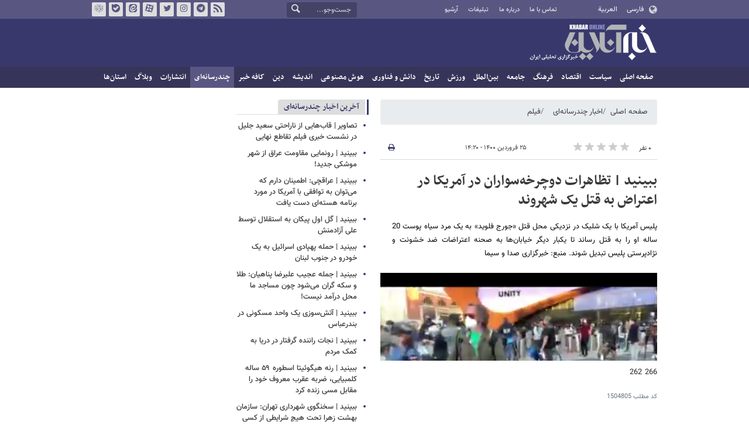

--- FILE ---
content_type: text/html;charset=UTF-8
request_url: https://www.khabaronline.ir/news/1504805/%D8%A8%D8%A8%DB%8C%D9%86%DB%8C%D8%AF-%D8%AA%D8%B8%D8%A7%D9%87%D8%B1%D8%A7%D8%AA-%D8%AF%D9%88%DA%86%D8%B1%D8%AE%D9%87-%D8%B3%D9%88%D8%A7%D8%B1%D8%A7%D9%86-%D8%AF%D8%B1-%D8%A2%D9%85%D8%B1%DB%8C%DA%A9%D8%A7-%D8%AF%D8%B1-%D8%A7%D8%B9%D8%AA%D8%B1%D8%A7%D8%B6-%D8%A8%D9%87-%D9%82%D8%AA%D9%84-%DB%8C%DA%A9
body_size: 12647
content:
<!DOCTYPE html>
<html lang="fa" dir="rtl" xmlns="http://www.w3.org/1999/xhtml"><head>
        <title>ببینید | تظاهرات دوچرخه‌سواران در آمریکا در اعتراض به قتل یک شهروند - خبرآنلاین</title>
    <meta itemprop="inLanguage" content="fa" />
    <meta itemprop="name" name="twitter:title" property="dc.title" content="ببینید | تظاهرات دوچرخه‌سواران در آمریکا در اعتراض به قتل یک شهروند" />
    <meta name="description" property="dc.description" content="پلیس آمریکا با یک شلیک در نزدیکی محل قتل «جورج فلوید» به یک مرد سیاه ‌پوست 20 ساله او را به قتل رساند تا یکبار دیگر خیابان‌ها به صحنه اعتراضات ضد خشونت و نژادپرستی پلیس تبدیل شوند. منبع: خبرگزاری صدا و سیما" />
    <meta property="og:type" content="article" />
    <meta name="twitter:url" property="og:url" content="https://www.khabaronline.ir/news/1504805/ببینید-تظاهرات-دوچرخه-سواران-در-آمریکا-در-اعتراض-به-قتل-یک" />
    <meta property="article:modified_time" content="2021-04-14T09:52:46Z" />
    <meta property="article:section" content="اخبار چندرسانه‌ای &gt; فیلم" />
    <meta name="keywords" property="article:tag" content="ایالات متحده آمریکا,پلیس آمریکا,تبعیض نژادی,نژادپرستی" />
    <meta property="article:publisher" content="" />
    <meta property="nastooh:topic" content="multimedia" />
    <meta property="nastooh:subtopic" content="movie" />
    <meta property="nastooh:pageType" content="news" />
    <meta property="nastooh:newsType" content="کلیپ اقتباسی" />
    <meta property="nastooh:publishDate" content="2021-04-14" />
    <meta property="nastooh:commentCount" content="na" />
    <meta property="nastooh:keywordCount" content="4" />
    <meta property="nastooh:bodyWordCount" content="xsmall" />
    <meta property="nastooh:code" content="1504805" />
    <meta property="nastooh:nid" content="1504805" />
    <meta property="og:title" itemprop="headline" content="ببینید | تظاهرات دوچرخه‌سواران در آمریکا در اعتراض به قتل یک شهروند" />
    <meta name="twitter:description" itemprop="description" property="og:description" content="پلیس آمریکا با یک شلیک در نزدیکی محل قتل «جورج فلوید» به یک مرد سیاه ‌پوست 20 ساله او را به قتل رساند تا یکبار دیگر خیابان‌ها به صحنه اعتراضات ضد خشونت و نژادپرستی پلیس تبدیل شوند. منبع: خبرگزاری صدا و سیما" />
    <meta property="video" content="https://media.khabaronline.ir/d/2021/04/14/0/5551708.mp4" />
    <meta property="og:video" content="https://media.khabaronline.ir/d/2021/04/14/0/5551708.mp4" />
    <meta name="thumbnail" itemprop="thumbnailUrl" content="https://media.khabaronline.ir/d/2021/04/14/1/5551709.jpg" />
    <meta name="twitter:image" itemprop="image" property="og:image" content="https://media.khabaronline.ir/d/2021/04/14/4/5551709.jpg" />
    <meta itemprop="datePublished" property="article:published_time" content="2021-04-14T09:50:00Z" />
    <meta itemprop="dateModified" property="article:modified" content="2021-04-14T09:52:46Z" />
    <meta name="twitter:card" content="summary_large_image" />
    <meta name="genre" itemprop="genre" content="کلیپ اقتباسی" />
    <link rel="author" href="خبرآنلاین" />
        <link rel="canonical" href="https://www.khabaronline.ir/news/1504805/ببینید-تظاهرات-دوچرخه-سواران-در-آمریکا-در-اعتراض-به-قتل-یک" />
    <link rel="amphtml" href="https://www.khabaronline.ir/amp/1504805/" />
    <meta name="robots" content="max-image-preview:large" />
    <link rel="alternate" type="application/rss+xml" href="https://www.khabaronline.ir/rss/tp/82" />
	<script data-schema="WebPage" type="application/ld+json">
    {"@context":"https://schema.org","@type":"MovieClip","inLanguage":"fa","genre":"کلیپ اقتباسی","name":"ببینید | تظاهرات دوچرخه‌سواران در آمریکا در اعتراض به قتل یک شهروند","headline":"ببینید | تظاهرات دوچرخه‌سواران در آمریکا در اعتراض به قتل یک شهروند","datePublished":"2021-04-14T09:50:00Z","dateModified":"2021-04-14T09:52:46Z","author":{"@type":"Organization","name":"خبرگزاری خبرآنلاین - آخرین اخبار ایران و جهان | Khabaronline","url":"https://www.khabaronline.ir"},"publisher":{"@type":"Organization","name":"خبرگزاری خبرآنلاین - آخرین اخبار ایران و جهان | Khabaronline","url":"https://www.khabaronline.ir","logo":{"type":"ImageObject","width":"64","height":"64","url":"https://www.khabaronline.ir/resources/theme/khabaronline/img/favicon.ico"}},"thumbnailUrl":["https://media.khabaronline.ir/d/2021/04/14/1/5551709.jpg","https://media.khabaronline.ir/d/2021/04/14/2/5551709.jpg","https://media.khabaronline.ir/d/2021/04/14/3/5551709.jpg","https://media.khabaronline.ir/d/2021/04/14/4/5551709.jpg"],"description":"پلیس آمریکا با یک شلیک در نزدیکی محل قتل «جورج فلوید» به یک مرد سیاه ‌پوست 20 ساله او را به قتل رساند تا یکبار دیگر خیابان‌ها به صحنه اعتراضات ضد خشونت و نژادپرستی پلیس تبدیل شوند. منبع: خبرگزاری صدا و سیما","url":"https://www.khabaronline.ir/news/1504805/ببینید-تظاهرات-دوچرخه-سواران-در-آمریکا-در-اعتراض-به-قتل-یک","keywords":["ایالات متحده آمریکا","پلیس آمریکا","تبعیض نژادی","نژادپرستی"],"video":{"@type":"VideoObject","name":"ببینید | تظاهرات دوچرخه‌سواران در آمریکا در اعتراض به قتل یک شهروند","description":"پلیس آمریکا با یک شلیک در نزدیکی محل قتل «جورج فلوید» به یک مرد سیاه ‌پوست 20 ساله او را به قتل رساند تا یکبار دیگر خیابان‌ها به صحنه اعتراضات ضد خشونت و نژادپرستی پلیس تبدیل شوند. منبع: خبرگزاری صدا و سیما","contentUrl":"https://media.khabaronline.ir/d/2021/04/14/0/5551708.mp4","uploadDate":"2021-04-14T09:50:00Z","thumbnailUrl":["https://media.khabaronline.ir/d/2021/04/14/1/5551709.jpg","https://media.khabaronline.ir/d/2021/04/14/2/5551709.jpg","https://media.khabaronline.ir/d/2021/04/14/3/5551709.jpg","https://media.khabaronline.ir/d/2021/04/14/4/5551709.jpg"],"duration":"PT0S"},"image":["https://media.khabaronline.ir/d/2021/04/14/4/5551709.jpg","https://media.khabaronline.ir/d/2021/04/14/3/5551709.jpg","https://media.khabaronline.ir/d/2021/04/14/2/5551709.jpg"]}
    </script>
    <script type="application/ld+json">
    {"@context":"https://schema.org","@type":"BreadcrumbList","itemListElement":[{"@type":"ListItem","position":1,"name":"خبرگزاری خبرآنلاین - آخرین اخبار ایران و جهان | Khabaronline","item":"https://www.khabaronline.ir"},{"@type":"ListItem","position":2,"name":"اخبار چندرسانه‌ای","item":"https://www.khabaronline.ir/service/multimedia"},{"@type":"ListItem","position":3,"name":"فیلم","item":"https://www.khabaronline.ir/service/multimedia/movie"},{"@type":"ListItem","position":4,"name":"ببینید | تظاهرات دوچرخه‌سواران در آمریکا در اعتراض به قتل یک شهروند","item":"https://www.khabaronline.ir/news/1504805/ببینید-تظاهرات-دوچرخه-سواران-در-آمریکا-در-اعتراض-به-قتل-یک"}]}
    </script><script type="application/ld+json">
    {"@context":"https://schema.org","@type":"VideoObject","name":"ببینید | تظاهرات دوچرخه‌سواران در آمریکا در اعتراض به قتل یک شهروند","description":"پلیس آمریکا با یک شلیک در نزدیکی محل قتل «جورج فلوید» به یک مرد سیاه ‌پوست 20 ساله او را به قتل رساند تا یکبار دیگر خیابان‌ها به صحنه اعتراضات ضد خشونت و نژادپرستی پلیس تبدیل شوند. منبع: خبرگزاری صدا و سیما","thumbnailUrl":["https://media.khabaronline.ir/d/2021/04/14/1/5551709.jpg","https://media.khabaronline.ir/d/2021/04/14/2/5551709.jpg","https://media.khabaronline.ir/d/2021/04/14/3/5551709.jpg","https://media.khabaronline.ir/d/2021/04/14/4/5551709.jpg"],"contentUrl":"https://media.khabaronline.ir/d/2021/04/14/0/5551708.mp4","uploadDate":"2021-04-14T09:50:00Z","duration":"PT0S"}
    </script>
    <meta charset="utf-8" />
    <meta http-equiv="X-UA-Compatible" content="IE=edge,chrome=1" />
    <meta http-equiv="Content-Language" content="fa" />
    <meta name="viewport" content="width=device-width, initial-scale=1.0" /><link rel="manifest" href="/manifest.json">

<meta name="pg_app_id" content="63c64f3a4facd90f6f1149d2" />

<style>@media (max-width: 575.98px) { html[lang="fa"][dir="rtl"] > body { margin-bottom: 170px; } }</style>

<script type="text/javascript">
                (function (){
                  const head = document.getElementsByTagName("head")[0];
                  const script = document.createElement("script");
                  script.type = "text/javascript";
                  script.async = true;
                  script.src = "https://s1.mediaad.org/serve/khabaronline.ir/loader.js";
                  head.appendChild(script);
                })();
            </script>

<!-- ad-heights -->
<style>
#box577/*, #box516*/, #box331 { width: 100%; height: auto; }
#box577 { aspect-ratio:620/208; }
#box516 { height: 50px; }
@media (min-width: 992px) { #box516 { height: 76px; } }
#box331 { aspect-ratio:620/77; }
</style>
    <link rel="shortcut icon" href="/resources/theme/khabaronline/img/favicon.ico" type="image/x-icon" />
    <link rel="search" type="application/opensearchdescription+xml" title="خبرآنلاین" href="https://www.khabaronline.ir/opensearch.xhtml" />
    <meta property="og:site_name" content="خبرآنلاین" />
    <meta property="og:locale" content="fa" />
    <meta name="generator" content="www.nastooh.ir" />
    <meta name="language" content="fa" />
    <meta name="rating" content="General" />
    <meta name="copyright" content="© 2025 www.khabaronline.ir. All rights reserved." />
    <meta name="expires" content="never" />
    <meta name="publisher" content="خبرگزاری خبرآنلاین - آخرین اخبار ایران و جهان | Khabaronline" />
    <meta name="dc.publisher" content="خبرگزاری خبرآنلاین - آخرین اخبار ایران و جهان | Khabaronline" />
    <meta name="date" content="2026-02-01 T 20:31:14 +0330" />
        <link href="/resources/theme/khabaronline/css/style.css?_=20251201-5" type="text/css" rel="stylesheet" /></head>
    <body class="rtl  ">
<div id="header-ad" class="d-xs-block d-sm-block d-md-none d-lg-none">
    <div class="container">
    </div>
</div>
<header id="header">
    <div id="masthead">
        <div class="container">
            <div class="row">
                <div class="col-5 col-sm-2">
                    <ul class="languages-menu">
                        <li><a href="">فارسی</a></li>
                        <li><a href="//arabic.khabaronline.ir">العربية</a></li>
                        <li><a href="//english.khabaronline.ir">English</a></li>
                    </ul>
                </div>
                <div class="col-7 col-sm-4">
                    <ul class="nav-menu">
                        <li><a href="https://www.khabaronline.ir/news/1940521/">تماس با ما</a></li>
                        <li><a href="https://www.khabaronline.ir/news/822035">درباره ما</a></li>
                        <li><a href="https://www.khabaronline.ir/news/822019">تبلیغات</a></li>
                        <li><a href="https://www.khabaronline.ir/archive"><i class="/archive"></i>آرشیو</a></li>
                    </ul>
                    
                </div>
                <div class="col-12 col-sm-2">
                    <div class="search" id="header-search">
                        <div class="close d-md-none d-lg-none" data-toggle="toggle" data-target="#header-search">×</div>
                        <form method="get" action="/search" role="form">
                            <div class="input-group">
                                <input type="text" placeholder="جست‌وجو..." value="" name="q" />
                                <button class="unstyled" type="submit"><i class="icon-search"></i></button>
                            </div>
                        </form>
                    </div>
                </div>
                <div class="col-12 col-sm-4">
                    <ul class="tools-menu">
                        <li><a href="/rss-help"><i class="icon-rss"></i>فید خبرآنلاین</a></li>
                        <li><a href="https://t.me/khabaronline_ir"><i class="icon-telegram"></i>تلگرام خبرآنلاین</a></li>
                        <li><a href="https://www.instagram.com/khabaronline_newsagency"><i class="icon-instagram"></i>اینستاگرام خبرآنلاین</a></li>
                        <li><a href="https://twitter.com/khabaronlinee"><i class="icon-twitter"></i>تویتر خبرآنلاین</a></li>
                        <li><a href="https://www.aparat.com/khabaronline"><i class="icon-aparat"></i>آپارات خبرآنلاین</a></li>
                        <li><a href="https://eitaa.com/khabaronline_newsagency"><i class="icon-eitaa"></i>ایتا</a></li>
                        <li><a href="https://ble.ir/khabaronline_newsagency"><i class="icon-bale"></i>بله</a></li>
                        <li><a href="https://rubika.ir/khabaronline"><i class="icon-rubika"></i>روبیکا</a></li>
                    </ul>
                    <div class="date">یکشنبه ۱۲ بهمن ۱۴۰۴</div>
                </div>
            </div>
        </div>
    </div>
    <div class="container">
        <div class="row">
            <div class="col-12 col-sm-5 col-md-6 col-lg-6 col-xl-7">
                    <a href="/" class="logo">خبرآنلاین</a>
            </div>
            <div class="col-12 col-sm-7 col-md-6 col-lg-6 col-xl-5">
            </div>
            <div class="col-12 d-sm-none">
                <button type="button" data-toggle="come-in" data-target="#menu" class="d-sm-none btn"><i class="icon-menu"></i></button>
                <button type="button" data-toggle="toggle" data-target="#header-search" data-focus="#header-search input" class="d-sm-none btn"><i class="icon-search"></i></button>
            </div>
        </div>
    </div>
    <nav id="menu">
    <div class="container">
        <ul>
                    <li class="">
                    <a href="https://www.khabaronline.ir/">صفحه اصلی</a>
                </li>
                    <li class=" has-child">
                    <a href="/service/Politics">سیاست</a>
                        <ul class="submenu">
                            <li class="">
                                <a href="/service/Politics/leader">رهبری</a>
                            </li>
                            <li class="">
                                <a href="/service/Politics/election">انتخابات</a>
                            </li>
                            <li class="">
                                <a href="/service/Politics/government">دولت</a>
                            </li>
                            <li class="">
                                <a href="/service/Politics/parties">احزاب و شخصیت‌ها</a>
                            </li>
                            <li class="">
                                <a href="/service/Politics/parliament">مجلس</a>
                            </li>
                            <li class="">
                                <a href="/service/Politics/military">نظامی</a>
                            </li>
                        </ul>
                </li>
                    <li class=" has-child">
                    <a href="/service/Economy">اقتصاد</a>
                        <ul class="submenu">
                            <li class="">
                                <a href="/service/Economy/macroeconomics">اقتصاد کلان</a>
                            </li>
                            <li class="">
                                <a href="/service/Economy/buy">بازار قیمت ها</a>
                            </li>
                            <li class="">
                                <a href="/service/Economy/house">مسکن</a>
                            </li>
                            <li class="">
                                <a href="/service/Economy/world-economy">جهان</a>
                            </li>
                            <li class="">
                                <a href="/service/Economy/political-economy">اقتصاد سیاسی</a>
                            </li>
                            <li class="">
                                <a href="/service/Economy/financial-market">بازار مالی</a>
                            </li>
                            <li class="">
                                <a href="/service/Economy/industry">صنعت</a>
                            </li>
                            <li class="">
                                <a href="/service/Economy/energy">انرژی</a>
                            </li>
                            <li class="">
                                <a href="/service/Economy/commerce">بازرگانی</a>
                            </li>
                            <li class="">
                                <a href="/service/Economy/market">بازار کار</a>
                            </li>
                            <li class="">
                                <a href="/service/Economy/agriculture">کشاورزی</a>
                            </li>
                            <li class="">
                                <a href="/service/Economy/business">کسب و کار</a>
                            </li>
                        </ul>
                </li>
                    <li class=" has-child">
                    <a href="/service/culture">فرهنگ</a>
                        <ul class="submenu">
                            <li class="">
                                <a href="/service/culture/cinema">سینما</a>
                            </li>
                            <li class="">
                                <a href="/service/culture/defence">دفاع مقدس</a>
                            </li>
                            <li class="">
                                <a href="/service/culture/television">تلویزیون</a>
                            </li>
                            <li class="">
                                <a href="/service/culture/comic">طنز و کاریکاتور</a>
                            </li>
                            <li class="">
                                <a href="/service/culture/literature">ادبیات</a>
                            </li>
                            <li class="">
                                <a href="/service/culture/music">موسیقی</a>
                            </li>
                            <li class="">
                                <a href="/service/culture/visual">تجسمی</a>
                            </li>
                            <li class="">
                                <a href="/service/culture/media">رسانه</a>
                            </li>
                            <li class="">
                                <a href="/service/culture/theatre">تئاتر</a>
                            </li>
                            <li class="">
                                <a href="/service/culture/book">کتاب</a>
                            </li>
                            <li class="">
                                <a href="/service/culture/cultural-management">مدیریت فرهنگی</a>
                            </li>
                        </ul>
                </li>
                    <li class=" has-child">
                    <a href="/service/society">جامعه</a>
                        <ul class="submenu">
                            <li class="">
                                <a href="/service/society/education">آموزش</a>
                            </li>
                            <li class="">
                                <a href="/service/society/health">سلامت</a>
                            </li>
                            <li class="">
                                <a href="/service/society/environment">محیط زیست</a>
                            </li>
                            <li class="">
                                <a href="/service/society/urban">شهری</a>
                            </li>
                            <li class="">
                                <a href="/service/society/social-damage">آسیب‌ها</a>
                            </li>
                            <li class="">
                                <a href="/service/society/family">خانواده</a>
                            </li>
                            <li class="">
                                <a href="/service/society/judiciary">قضایی</a>
                            </li>
                            <li class="">
                                <a href="/service/society/events">حوادث</a>
                            </li>
                            <li class="">
                                <a href="/service/society/fun">سرگرمی</a>
                            </li>
                            <li class="">
                                <a href="/service/society/police">پلیس</a>
                            </li>
                            <li class="">
                                <a href="/service/society/problems">مشکلات مردم</a>
                            </li>
                            <li class="">
                                <a href="/service/society/life-style">سبک زندگی</a>
                            </li>
                            <li class="">
                                <a href="/service/society/heritage">میراث فرهنگی و گردشگری</a>
                            </li>
                        </ul>
                </li>
                    <li class=" has-child">
                    <a href="/service/World">بین‌الملل</a>
                        <ul class="submenu">
                            <li class="">
                                <a href="/service/World/americas">آمریکا</a>
                            </li>
                            <li class="">
                                <a href="/service/World/asia">آسیا</a>
                            </li>
                            <li class="">
                                <a href="/service/World/middle-east">خاورمیانه</a>
                            </li>
                            <li class="">
                                <a href="/service/World/oceanic">اقیانوسیه</a>
                            </li>
                            <li class="">
                                <a href="/service/World/africa">آفریقا</a>
                            </li>
                            <li class="">
                                <a href="/service/World/central-asia-caucuss">آسیای میانه و قفقاز</a>
                            </li>
                            <li class="">
                                <a href="/service/World/diplomacy">دیپلماسی</a>
                            </li>
                            <li class="">
                                <a href="/service/World/nuclear">انرژی هسته‌ای</a>
                            </li>
                            <li class="">
                                <a href="/service/World/europe">اروپا</a>
                            </li>
                            <li class="">
                                <a href="/service/World/china">چین</a>
                            </li>
                        </ul>
                </li>
                    <li class=" has-child">
                    <a href="/service/sport">ورزش</a>
                        <ul class="submenu">
                            <li class="">
                                <a href="/service/sport/iran-soccer">فوتبال ملی</a>
                            </li>
                            <li class="">
                                <a href="/service/sport/primiere-league">لیگ برتر</a>
                            </li>
                            <li class="">
                                <a href="/service/sport/world-soccer">فوتبال جهان</a>
                            </li>
                            <li class="">
                                <a href="/service/sport/MartialArts">ورزش‌های رزمی</a>
                            </li>
                            <li class="">
                                <a href="/service/sport/wrestling">کشتی و وزنه‌برداری</a>
                            </li>
                            <li class="">
                                <a href="/service/sport/volleyball">والیبال</a>
                            </li>
                            <li class="">
                                <a href="/service/sport/baskelball">بسکتبال</a>
                            </li>
                            <li class="">
                                <a href="/service/sport/olympic">المپيك و پارالمپيك</a>
                            </li>
                            <li class="">
                                <a href="/service/sport/sport-management">مدیریت ورزش</a>
                            </li>
                            <li class="">
                                <a href="/service/sport/other-sports">دیگر ورزش‌ها</a>
                            </li>
                            <li class="">
                                <a href="/service/sport/new-sports">ورزش‌های جدید</a>
                            </li>
                        </ul>
                </li>
                    <li class=" has-child">
                    <a href="/service/History">تاریخ</a>
                        <ul class="submenu">
                            <li class="">
                                <a href="/service/History/world-History">تاریخ جهان</a>
                            </li>
                            <li class="">
                                <a href="/service/History/Iran-History">تاریخ ایران</a>
                            </li>
                        </ul>
                </li>
                    <li class=" has-child">
                    <a href="/service/science">دانش و فناوری</a>
                        <ul class="submenu">
                            <li class="">
                                <a href="/service/science/startup">استارت آپ</a>
                            </li>
                            <li class="">
                                <a href="/service/science/car">خودرو</a>
                            </li>
                            <li class="">
                                <a href="/service/science/pseudoscience">شبه علم</a>
                            </li>
                            <li class="">
                                <a href="/service/science/astronomy">نجوم</a>
                            </li>
                            <li class="">
                                <a href="/service/science/internet">اینترنت</a>
                            </li>
                            <li class="">
                                <a href="/service/science/armament">جنگ افزار</a>
                            </li>
                            <li class="">
                                <a href="/service/science/medical">پزشکی</a>
                            </li>
                            <li class="">
                                <a href="/service/science/technology">فناوری</a>
                            </li>
                            <li class="">
                                <a href="/service/science/game">بازی</a>
                            </li>
                            <li class="">
                                <a href="/service/science/nature">طبیعت</a>
                            </li>
                            <li class="">
                                <a href="/service/science/fundamental-knowledge">دانش‌های بنیادی</a>
                            </li>
                        </ul>
                </li>
                    <li class=" has-child">
                    <a href="/service/Ai-news">هوش مصنوعی</a>
                        <ul class="submenu">
                            <li class="">
                                <a href="/service/Ai-news/Ai_iran">هوش مصنوعی در ایران</a>
                            </li>
                            <li class="">
                                <a href="/service/Ai-news/Ai_world">هوش مصنوعی در جهان</a>
                            </li>
                        </ul>
                </li>
                    <li class="">
                    <a href="/service/thought">اندیشه</a>
                </li>
                    <li class="">
                    <a href="/service/religion">دین</a>
                </li>
                    <li class="">
                    <a href="/service/Kafe">کافه خبر</a>
                </li>
                    <li class=" active has-child">
                    <a href="/service/multimedia">چندرسانه‌ای</a>
                        <ul class="submenu">
                            <li class=" active">
                                <a href="/service/multimedia/movie">فیلم</a>
                            </li>
                            <li class="">
                                <a href="/service/multimedia/picture">عکس</a>
                            </li>
                            <li class="">
                                <a href="/service/multimedia/voice">صدا</a>
                            </li>
                            <li class="">
                                <a href="/service/multimedia/podcast">پادکست</a>
                            </li>
                        </ul>
                </li>
                    <li class="">
                    <a href="/service/Publishers">انتشارات</a>
                </li>
                    <li class="">
                    <a href="/service/weblog">وبلاگ</a>
                </li>
                    <li class=" has-child">
                    <a href="/service/provinces">استان‌ها</a>
                        <ul class="submenu">
                            <li class="">
                                <a href="/service/provinces/Azarbayjansharghi">آذربایجان شرقی</a>
                            </li>
                            <li class="">
                                <a href="/service/provinces/Azarbayjangharbi">آذربایجان غربی</a>
                            </li>
                            <li class="">
                                <a href="/service/provinces/ardebil">اردبیل</a>
                            </li>
                            <li class="">
                                <a href="/service/provinces/Esfehan">اصفهان</a>
                            </li>
                            <li class="">
                                <a href="/service/provinces/Alborz">البرز</a>
                            </li>
                            <li class="">
                                <a href="/service/provinces/ilam">ایلام</a>
                            </li>
                            <li class="">
                                <a href="/service/provinces/boushehr">بوشهر</a>
                            </li>
                            <li class="">
                                <a href="/service/provinces/Chaharmahal-and-Bakhtiari">چهارمحال و بختیاری</a>
                            </li>
                            <li class="">
                                <a href="/service/provinces/Khorasan-jonobi">خراسان جنوبی</a>
                            </li>
                            <li class="">
                                <a href="/service/provinces/Khorasan-razavi">خراسان رضوی</a>
                            </li>
                            <li class="">
                                <a href="/service/provinces/Khorasan-shomali">خراسان شمالی</a>
                            </li>
                            <li class="">
                                <a href="/service/provinces/Khozestan">خوزستان</a>
                            </li>
                            <li class="">
                                <a href="/service/provinces/tehran">استان تهران</a>
                            </li>
                            <li class="">
                                <a href="/service/provinces/zanjan">زنجان</a>
                            </li>
                            <li class="">
                                <a href="/service/provinces/semnan">سمنان</a>
                            </li>
                            <li class="">
                                <a href="/service/provinces/s">سیستان و بلوچستان</a>
                            </li>
                            <li class="">
                                <a href="/service/provinces/Fars">فارس</a>
                            </li>
                            <li class="">
                                <a href="/service/provinces/Gazvin">قزوین</a>
                            </li>
                            <li class="">
                                <a href="/service/provinces/qum">قم</a>
                            </li>
                            <li class="">
                                <a href="/service/provinces/golestan">گلستان</a>
                            </li>
                            <li class="">
                                <a href="/service/provinces/Gilan">گیلان</a>
                            </li>
                            <li class="">
                                <a href="/service/provinces/LORESTAN">لرستان</a>
                            </li>
                            <li class="">
                                <a href="/service/provinces/Mazandaran">مازندران</a>
                            </li>
                            <li class="">
                                <a href="/service/provinces/markazi">مرکزی</a>
                            </li>
                            <li class="">
                                <a href="/service/provinces/Hormozgan">هرمزگان</a>
                            </li>
                            <li class="">
                                <a href="/service/provinces/hamedan">همدان</a>
                            </li>
                            <li class="">
                                <a href="/service/provinces/kordestan">کردستان</a>
                            </li>
                            <li class="">
                                <a href="/service/provinces/kerman">کرمان</a>
                            </li>
                            <li class="">
                                <a href="/service/provinces/kermanshah">کرمانشاه</a>
                            </li>
                            <li class="">
                                <a href="/service/provinces/ko">کهگیلویه و بویراحمد</a>
                            </li>
                            <li class="">
                                <a href="/service/provinces/yazd">یزد</a>
                            </li>
                            <li class="">
                                <a href="/service/provinces/fz">مناطق آزاد</a>
                            </li>
                            <li class="">
                                <a href="/service/provinces/fzkish">منطقه آزاد کیش</a>
                            </li>
                        </ul>
                </li>
        </ul>
    </div>
    </nav>
</header>
    <main>
            <div class="container">
    <div id="mainbody" class="row">
        <div class="col-12 col-sm-8 col-md-6 main-content">
            <section id="box247" class="box  no-header list list-bullets bullet-icons hidden-img title-only" style="" data-conf="{&quot;id&quot;:247}">
                <div>
                </div>
                
            </section>
            <section id="box356" class="box  no-header " style="" data-conf="{&quot;id&quot;:356}">
                <div><div class="yn-video-banner-container"></div>
                </div>
                
            </section>
    <section class="box page-header no-header">
        <nav>
            <ol class="breadcrumb">
                <li class="breadcrumb-item"><a target="_blank" rel="index" href="/">صفحه اصلی</a></li>
                <li class="breadcrumb-item"><a target="_blank" rel="index" href="/service/multimedia" itemprop="articleSection">اخبار چندرسانه‌ای</a></li>
                    <li class="breadcrumb-item active"><a href="/service/multimedia/movie" rel="index" target="_blank">فیلم</a>
                    </li>
            </ol>
        </nav>
    </section>
    <article id="item" class="box item full-img">
        <div class="print-header" style="display: none;">
            <div class="logo">
                <img src="/resources/theme/khabaronline/img/logo_invert.png" alt="خبرآنلاین" />
            </div>
            <div class="meta">
                <div class="barcode">
                    <img src="/barcode?text=https%3A%2F%2Fkhabaronline.ir%2FxgNLk&amp;c=b38f6170798b9a649ada1e4d461d11035c5720a449bacfbd7a5a7061f276465e181afb53caf2036c67716417c157d152" alt="https://khabaronline.ir/xgNLk" />
        			<ul>
        				<li class="url">https://khabaronline.ir/xgNLk</li>
        				<li class="date">۲۵ فروردین ۱۴۰۰ - ۱۴:۲۰</li>
        				<li class="id">کد مطلب <span>1504805</span></li>
        				<li>
        					 <ol class="breadcrumb">
        						<li><a target="_blank" rel="index" href="/service/multimedia">اخبار چندرسانه‌ای</a></li>
        						<li><a href="/service/multimedia/movie" rel="index" target="_blank">فیلم</a>
        						</li>
        					</ol>
        				</li>
        			</ul>
                </div>
            </div>
        </div>
        <div class="item-header">
            <div class="item-nav row">
                <div class="col-6 col-sm-5">
                    <div class="rating-stars">
                        <div class="rate-count">۰ نفر</div>
                        <ul data-value="0">
                            <li class="star" data-value="1"><i class="icon-star"></i></li>
                            <li class="star" data-value="2"><i class="icon-star"></i></li>
                            <li class="star" data-value="3"><i class="icon-star"></i></li>
                            <li class="star" data-value="4"><i class="icon-star"></i></li>
                            <li class="star" data-value="5"><i class="icon-star"></i></li>
                        </ul>
                    </div>
                </div>
                <div class="col-6 col-sm-4 item-date">
                    <span>۲۵ فروردین ۱۴۰۰ - ۱۴:۲۰</span>
                </div>
                <div class="d-none d-sm-block col-3">
                    <ul class="header-sharing">
                        
                        <li><a href="#" onclick="window.print(); return false;"><i class="icon-print"></i></a></li>
                    </ul>
                </div>
            </div>
            <div class="item-title">
                <h4 class="subtitle kicker"><a href="/news/1504805/ببینید-تظاهرات-دوچرخه-سواران-در-آمریکا-در-اعتراض-به-قتل-یک"></a></h4>
                <h1 class="title"><a itemprop="headline" href="/news/1504805/ببینید-تظاهرات-دوچرخه-سواران-در-آمریکا-در-اعتراض-به-قتل-یک">ببینید | تظاهرات دوچرخه‌سواران در آمریکا در اعتراض به قتل یک شهروند</a></h1>
            </div>
        </div><div class="item-summary">
            <p class="summary introtext" itemprop="description">پلیس آمریکا با یک شلیک در نزدیکی محل قتل «جورج فلوید» به یک مرد سیاه ‌پوست 20 ساله او را به قتل رساند تا یکبار دیگر خیابان‌ها به صحنه اعتراضات ضد خشونت و نژادپرستی پلیس تبدیل شوند. منبع: خبرگزاری صدا و سیما</p></div>
        <div class="item-body">
            <div class="item-text" itemprop="articleBody">
                    <iframe class="video-iframe" src="https://www.khabaronline.ir/ivid/1504805/">
                    </iframe><p>266 262</p>
            </div><div class="item-code">
                کد مطلب <span>1504805</span></div>
        </div>
        <div class="item-footer row">
            <div class="col-12 col-sm-6">
                <div class="item-sharing">
                    <ul>
                        <li class="fb"><a href="https://www.facebook.com/sharer.php?u=https%3A%2F%2Fkhabaronline.ir%2FxgNLk"><i class="icon-facebook"></i></a></li>
                        <li class="tw"><a href="https://twitter.com/intent/tweet?url=https%3A%2F%2Fkhabaronline.ir%2FxgNLk"><i class="icon-twitter"></i></a></li>
                        <li class="wa"><a href="whatsapp://send?text=https%3A%2F%2Fkhabaronline.ir%2FxgNLk" target="_blank"><i class="icon-whatsapp"></i></a></li>
                        
                        <li class="tg"><a href="tg://msg_url?url=https%3A%2F%2Fkhabaronline.ir%2FxgNLk"><i class="icon-telegram"></i></a></li>
                    </ul>
                </div>
            </div>
            <div class="col-12 col-sm-6">
                <div class="short-link-container">
                    <div class="form-group">
                        <i class="icon-link"></i>
                        <input type="text" class="clean" value="khabaronline.ir/xgNLk" readonly="readonly" />
                    </div>
                </div>
            </div>
        </div>
            <section id="box348" class="box  no-header " style="" data-conf="{&quot;id&quot;:348}">
                <div><div class="yn-video-banner-desktop-container"></div>
                </div>
                
            </section>
        <section class="box tags">
            <header>
                <h2>برچسب‌ها</h2>
            </header>
            <div>
                <ul>
                        <li><a href="/tag/%D8%A7%DB%8C%D8%A7%D9%84%D8%A7%D8%AA+%D9%85%D8%AA%D8%AD%D8%AF%D9%87+%D8%A2%D9%85%D8%B1%DB%8C%DA%A9%D8%A7" rel="tag">ایالات متحده آمریکا</a></li>
                        <li><a href="/tag/%D9%BE%D9%84%DB%8C%D8%B3+%D8%A2%D9%85%D8%B1%DB%8C%DA%A9%D8%A7" rel="tag">پلیس آمریکا</a></li>
                        <li><a href="/tag/%D8%AA%D8%A8%D8%B9%DB%8C%D8%B6+%D9%86%DA%98%D8%A7%D8%AF%DB%8C" rel="tag">تبعیض نژادی</a></li>
                        <li><a href="/tag/%D9%86%DA%98%D8%A7%D8%AF%D9%BE%D8%B1%D8%B3%D8%AA%DB%8C" rel="tag">نژادپرستی</a></li>
                </ul>
            </div>
        </section>

        <div class="item-boxes">
        </div>
    </article>
        <section id="news-comment"></section>
        <section class="box header-outside comment-form">
            <header><h2>نظر شما</h2></header>
            <div>
                <form enctype="application/x-www-form-urlencoded" data-url="/rest/postcomment" role="form" data-toggle="validator" method="post" name="frmNewsComment" id="frmNewsComment" data-success="نظر شما با موفقیت ارسال شد." class="form-comment" data-error="اشکالی در ارسال نظر شما رخ داده‌است!" data-captcha-error="کد امنیتی اشتباه وارد شده است">
                     <div class="comment-info">
                        <div class="alert alert-info">شما در حال پاسخ به نظر «<span></span>» هستید.
                            <button type="button" class="close">× <span>لغو پاسخ</span></button>
                            <blockquote></blockquote>
                        </div>
                        <div class="comment-policies">
                        </div>
                    </div> 
                    <input type="hidden" value="frmNewsComment" name="frmNewsComment" />
                    <input type="hidden" value="1504805" name="newsId" id="newsId" />
                    <input type="hidden" value="0" name="reply" />
                    <input type="hidden" value="" name="parentId" />
                    <fieldset>
                        <div class="form-group name-group">
                            <label for="userName">نام</label>
                            <input type="text" id="userName" name="userName" placeholder="نام" maxlength="50" class="form-control" data-minlength="3" data-required-msg="لطفا نام خود را وارد کنید." />
                        </div>
                        <div class="form-group email-group">
                            <label for="userEmail">ایمیل</label>
                            <input type="email" placeholder="ایمیل" class="form-control ltr" id="userEmail" name="userEmail" maxlength="80" />
                        </div>
                        <div class="form-group text-group">
                            <label for="body">نظر شما *</label>
                            <textarea maxlength="1000" placeholder="نظر شما" data-required-msg="لطفاً نظر خود را وارد کنید." class="form-control" required="true" id="body" name="body" rows="5"></textarea>
                        </div><div class="form-group captcha-group">
                            <div class="captcha">
                                <input id="captchaKey" name="captchaKey" value="92c2985205c0b86e3bd64c112bd9e2b7b775117a4852781ecbacc623723f9c178c0411cc294544a418e0f13563db896a3fc77539ba1d243787093bd6aeba5077542e391816053ef081f0b0739ee4dd063681b4bcc888cb03e0cc6ef1e0955766" type="hidden" />
                                <label for="number"><i class="req">*</i> لطفا حاصل عبارت را در جعبه متن روبرو وارد کنید</label>
                                <div class="ltr">
                                    <div class="captcha-image d-inline-block">3 + 6 =
                                    </div>
                                    <div class="captcha-input d-inline-block">
                                        <input type="number" name="captchaText" id="captchaText" required="required" data-required-msg="حاصل عبارت را وارد کنید." />
                                    </div>
                                </div>
                            </div></div>
                        <div class="form-group submit-group">
                            <button class="btn btn-default" id="btnSave">ارسال</button>
                            <div class="msg"></div>
                        </div>
                    </fieldset>
                </form>
            </div>
        </section>
            <section id="box543" class="box d-sm-none list list-bullets bullet-icons hidden-img title-only " style="" data-conf="{&quot;id&quot;:543,&quot;topicFilter&quot;:true}">
                <header>
                    <h2 style=""><a href="/archive?tp=10&amp;irst=1" target="_blank" title="آرشیو آخرین اخبار">آخرین اخبار</a>
                    </h2>
                </header>
                <div>
                    <ul>
                                <li class="تولید عکس" data-conf="{}">
                                        <figure><a target="_blank" rel="" href="/photo/2176467/تصاویر-قاب-هایی-از-ناراحتی-سعید-جلیل-در-نشست-خبری-فیلم-تقاطع" title="۱۱ دقیقه قبل">
                                                <img src="https://media.khabaronline.ir/d/2026/02/01/1/6364363.jpg" alt="تصاویر | قاب‌هایی از ناراحتی سعید جلیل در نشست خبری فیلم تقاطع نهایی" loading="lazy" />
                                        </a></figure>
<div class="desc">
    <h3><a href="/photo/2176467/%D8%AA%D8%B5%D8%A7%D9%88%DB%8C%D8%B1-%D9%82%D8%A7%D8%A8-%D9%87%D8%A7%DB%8C%DB%8C-%D8%A7%D8%B2-%D9%86%D8%A7%D8%B1%D8%A7%D8%AD%D8%AA%DB%8C-%D8%B3%D8%B9%DB%8C%D8%AF-%D8%AC%D9%84%DB%8C%D9%84-%D8%AF%D8%B1-%D9%86%D8%B4%D8%B3%D8%AA-%D8%AE%D8%A8%D8%B1%DB%8C-%D9%81%DB%8C%D9%84%D9%85-%D8%AA%D9%82%D8%A7%D8%B7%D8%B9" target="_blank" title="۱۱ دقیقه قبل">تصاویر | قاب‌هایی از ناراحتی سعید جلیل در نشست خبری فیلم تقاطع نهایی</a>
        
    </h3>
</div>
                                </li>
                                <li class="کلیپ اقتباسی" data-conf="{}">
                                        <figure><a target="_blank" rel="" href="/news/2176218/ببینید-رونمایی-مقاومت-عراق-از-شهر-موشکی-جدید" title="۳۱ دقیقه قبل">
                                                <img src="https://media.khabaronline.ir/d/2026/02/01/1/6364091.jpg" alt="ببینید | رونمایی مقاومت عراق از شهر موشکی جدید!" loading="lazy" />
                                        </a></figure>
<div class="desc">
    <h3><a href="/news/2176218/%D8%A8%D8%A8%DB%8C%D9%86%DB%8C%D8%AF-%D8%B1%D9%88%D9%86%D9%85%D8%A7%DB%8C%DB%8C-%D9%85%D9%82%D8%A7%D9%88%D9%85%D8%AA-%D8%B9%D8%B1%D8%A7%D9%82-%D8%A7%D8%B2-%D8%B4%D9%87%D8%B1-%D9%85%D9%88%D8%B4%DA%A9%DB%8C-%D8%AC%D8%AF%DB%8C%D8%AF" target="_blank" title="۳۱ دقیقه قبل">ببینید | رونمایی مقاومت عراق از شهر موشکی جدید!</a>
        
    </h3>
</div>
                                </li>
                                <li class="کلیپ اقتباسی" data-conf="{}">
                                        <figure><a target="_blank" rel="" href="/news/2176483/ببینید-عراقچی-اطمینان-دارم-که-می-توان-به-توافقی-با-آمریکا" title="۱ ساعت قبل">
                                                <img src="https://media.khabaronline.ir/d/2025/12/29/1/6349482.jpg" alt="ببینید | عراقچی: اطمینان دارم که می‌توان به توافقی با آمریکا در مورد برنامه هسته‌ای دست یافت" loading="lazy" />
                                        </a></figure>
<div class="desc">
    <h3><a href="/news/2176483/%D8%A8%D8%A8%DB%8C%D9%86%DB%8C%D8%AF-%D8%B9%D8%B1%D8%A7%D9%82%DA%86%DB%8C-%D8%A7%D8%B7%D9%85%DB%8C%D9%86%D8%A7%D9%86-%D8%AF%D8%A7%D8%B1%D9%85-%DA%A9%D9%87-%D9%85%DB%8C-%D8%AA%D9%88%D8%A7%D9%86-%D8%A8%D9%87-%D8%AA%D9%88%D8%A7%D9%81%D9%82%DB%8C-%D8%A8%D8%A7-%D8%A2%D9%85%D8%B1%DB%8C%DA%A9%D8%A7" target="_blank" title="۱ ساعت قبل">ببینید | عراقچی: اطمینان دارم که می‌توان به توافقی با آمریکا در مورد برنامه هسته‌ای دست یافت</a>
        
    </h3>
</div>
                                </li>
                                <li class="کلیپ اقتباسی" data-conf="{}">
                                        <figure><a target="_blank" rel="" href="/news/2176477/ببینید-گل-اول-پیکان-به-استقلال-توسط-علی-آزادمنش" title="۱ ساعت قبل">
                                                <img src="https://media.khabaronline.ir/d/2026/02/01/1/6364381.jpg" alt="ببینید | گل اول پیکان به استقلال توسط علی آزادمنش" loading="lazy" />
                                        </a></figure>
<div class="desc">
    <h3><a href="/news/2176477/%D8%A8%D8%A8%DB%8C%D9%86%DB%8C%D8%AF-%DA%AF%D9%84-%D8%A7%D9%88%D9%84-%D9%BE%DB%8C%DA%A9%D8%A7%D9%86-%D8%A8%D9%87-%D8%A7%D8%B3%D8%AA%D9%82%D9%84%D8%A7%D9%84-%D8%AA%D9%88%D8%B3%D8%B7-%D8%B9%D9%84%DB%8C-%D8%A2%D8%B2%D8%A7%D8%AF%D9%85%D9%86%D8%B4" target="_blank" title="۱ ساعت قبل">ببینید | گل اول پیکان به استقلال توسط علی آزادمنش</a>
        
    </h3>
</div>
                                </li>
                                <li class="کلیپ اقتباسی" data-conf="{}">
                                        <figure><a target="_blank" rel="" href="/news/2176471/ببینید-حمله-پهپادی-اسرائیل-به-یک-خودرو-در-جنوب-لبنان" title="۱ ساعت قبل">
                                                <img src="https://media.khabaronline.ir/d/2026/02/01/1/6364386.jpg" alt="ببینید | حمله پهپادی اسرائیل به یک خودرو در جنوب لبنان" loading="lazy" />
                                        </a></figure>
<div class="desc">
    <h3><a href="/news/2176471/%D8%A8%D8%A8%DB%8C%D9%86%DB%8C%D8%AF-%D8%AD%D9%85%D9%84%D9%87-%D9%BE%D9%87%D9%BE%D8%A7%D8%AF%DB%8C-%D8%A7%D8%B3%D8%B1%D8%A7%D8%A6%DB%8C%D9%84-%D8%A8%D9%87-%DB%8C%DA%A9-%D8%AE%D9%88%D8%AF%D8%B1%D9%88-%D8%AF%D8%B1-%D8%AC%D9%86%D9%88%D8%A8-%D9%84%D8%A8%D9%86%D8%A7%D9%86" target="_blank" title="۱ ساعت قبل">ببینید | حمله پهپادی اسرائیل به یک خودرو در جنوب لبنان</a>
        
    </h3>
</div>
                                </li>
                    </ul>
                </div>
                
            </section>
            <section id="box542" class="box d-sm-none list list-bullets bullet-icons hidden-img title-only " style="" data-conf="{&quot;id&quot;:542,&quot;topicFilter&quot;:true}">
                <header>
                    <h2 style=""><span>پربیننده‌ترین</span>
                    </h2>
                </header>
                <div>
                    <ul>
                                <li class="کلیپ اقتباسی" data-conf="{}">
                                        <figure><a target="_blank" rel="" href="/news/2176419/ببینید-سخنگوی-شهرداری-تهران-سازمان-بهشت-زهرا-تحت-هیچ-شرایطی" title="۳ ساعت قبل">
                                                <img src="https://media.khabaronline.ir/d/2024/11/18/1/6130923.jpg" alt="ببینید | سخنگوی شهرداری تهران: سازمان بهشت زهرا تحت هیچ شرایطی از کسی برای تحویل اجساد هزینه ای دریافت نکرده است" loading="lazy" />
                                        </a></figure>
<div class="desc">
    <h3><a href="/news/2176419/%D8%A8%D8%A8%DB%8C%D9%86%DB%8C%D8%AF-%D8%B3%D8%AE%D9%86%DA%AF%D9%88%DB%8C-%D8%B4%D9%87%D8%B1%D8%AF%D8%A7%D8%B1%DB%8C-%D8%AA%D9%87%D8%B1%D8%A7%D9%86-%D8%B3%D8%A7%D8%B2%D9%85%D8%A7%D9%86-%D8%A8%D9%87%D8%B4%D8%AA-%D8%B2%D9%87%D8%B1%D8%A7-%D8%AA%D8%AD%D8%AA-%D9%87%DB%8C%DA%86-%D8%B4%D8%B1%D8%A7%DB%8C%D8%B7%DB%8C" target="_blank" title="۳ ساعت قبل">ببینید | سخنگوی شهرداری تهران: سازمان بهشت زهرا تحت هیچ شرایطی از کسی برای تحویل اجساد هزینه ای دریافت نکرده است</a>
        
    </h3>
</div>
                                </li>
                                <li class="کلیپ اقتباسی" data-conf="{}">
                                        <figure><a target="_blank" rel="" href="/news/2176211/ببینید-جمله-عجیب-علیرضا-پناهیان-طلا-و-سکه-گران-می-شود-چون" title="۲ ساعت قبل">
                                                <img src="https://media.khabaronline.ir/d/2026/02/01/1/6364083.jpg" alt="ببینید | جمله عجیب علیرضا پناهیان: طلا و سکه گران می‌شود چون مساجد ما محل درآمد نیست!" loading="lazy" />
                                        </a></figure>
<div class="desc">
    <h3><a href="/news/2176211/%D8%A8%D8%A8%DB%8C%D9%86%DB%8C%D8%AF-%D8%AC%D9%85%D9%84%D9%87-%D8%B9%D8%AC%DB%8C%D8%A8-%D8%B9%D9%84%DB%8C%D8%B1%D8%B6%D8%A7-%D9%BE%D9%86%D8%A7%D9%87%DB%8C%D8%A7%D9%86-%D8%B7%D9%84%D8%A7-%D9%88-%D8%B3%DA%A9%D9%87-%DA%AF%D8%B1%D8%A7%D9%86-%D9%85%DB%8C-%D8%B4%D9%88%D8%AF-%DA%86%D9%88%D9%86" target="_blank" title="۲ ساعت قبل">ببینید | جمله عجیب علیرضا پناهیان: طلا و سکه گران می‌شود چون مساجد ما محل درآمد نیست!</a>
        
    </h3>
</div>
                                </li>
                                <li class="کلیپ اقتباسی" data-conf="{}">
                                        <figure><a target="_blank" rel="" href="/news/2176483/ببینید-عراقچی-اطمینان-دارم-که-می-توان-به-توافقی-با-آمریکا" title="۱ ساعت قبل">
                                                <img src="https://media.khabaronline.ir/d/2025/12/29/1/6349482.jpg" alt="ببینید | عراقچی: اطمینان دارم که می‌توان به توافقی با آمریکا در مورد برنامه هسته‌ای دست یافت" loading="lazy" />
                                        </a></figure>
<div class="desc">
    <h3><a href="/news/2176483/%D8%A8%D8%A8%DB%8C%D9%86%DB%8C%D8%AF-%D8%B9%D8%B1%D8%A7%D9%82%DA%86%DB%8C-%D8%A7%D8%B7%D9%85%DB%8C%D9%86%D8%A7%D9%86-%D8%AF%D8%A7%D8%B1%D9%85-%DA%A9%D9%87-%D9%85%DB%8C-%D8%AA%D9%88%D8%A7%D9%86-%D8%A8%D9%87-%D8%AA%D9%88%D8%A7%D9%81%D9%82%DB%8C-%D8%A8%D8%A7-%D8%A2%D9%85%D8%B1%DB%8C%DA%A9%D8%A7" target="_blank" title="۱ ساعت قبل">ببینید | عراقچی: اطمینان دارم که می‌توان به توافقی با آمریکا در مورد برنامه هسته‌ای دست یافت</a>
        
    </h3>
</div>
                                </li>
                                <li class="کلیپ اقتباسی" data-conf="{}">
                                        <figure><a target="_blank" rel="" href="/news/2176423/ببینید-رنه-هیگوئیتا-اسطوره-۵۹-ساله-کلمبیایی-ضربه-عقرب-معروف" title="۳ ساعت قبل">
                                                <img src="https://media.khabaronline.ir/d/2026/02/01/1/6364324.jpg" alt="ببینید | رنه هیگوئیتا اسطوره ۵۹ ساله کلمبیایی، ضربه عقرب معروف خود را مقابل مسی زنده کرد" loading="lazy" />
                                        </a></figure>
<div class="desc">
    <h3><a href="/news/2176423/%D8%A8%D8%A8%DB%8C%D9%86%DB%8C%D8%AF-%D8%B1%D9%86%D9%87-%D9%87%DB%8C%DA%AF%D9%88%D8%A6%DB%8C%D8%AA%D8%A7-%D8%A7%D8%B3%D8%B7%D9%88%D8%B1%D9%87-%DB%B5%DB%B9-%D8%B3%D8%A7%D9%84%D9%87-%DA%A9%D9%84%D9%85%D8%A8%DB%8C%D8%A7%DB%8C%DB%8C-%D8%B6%D8%B1%D8%A8%D9%87-%D8%B9%D9%82%D8%B1%D8%A8-%D9%85%D8%B9%D8%B1%D9%88%D9%81" target="_blank" title="۳ ساعت قبل">ببینید | رنه هیگوئیتا اسطوره ۵۹ ساله کلمبیایی، ضربه عقرب معروف خود را مقابل مسی زنده کرد</a>
        
    </h3>
</div>
                                </li>
                    </ul>
                </div>
                
            </section>
        </div>
        <div class="col-12 col-sm-4 col-md-3">
            <section id="box4" class="box list list-bullets bullet-icons hidden-img title-only d-none d-lg-block" style="" data-conf="{&quot;id&quot;:4,&quot;topicFilter&quot;:true}">
                <header>
                    <h2 style=""><a href="/archive?tp=10&amp;irst=1" target="_blank" title="آرشیو آخرین اخبار چندرسانه‌ای">آخرین اخبار چندرسانه‌ای</a>
                    </h2>
                </header>
                <div>
                    <ul>
                                <li class="تولید عکس" data-conf="{}">
<div class="desc">
    <h3><a href="/photo/2176467/%D8%AA%D8%B5%D8%A7%D9%88%DB%8C%D8%B1-%D9%82%D8%A7%D8%A8-%D9%87%D8%A7%DB%8C%DB%8C-%D8%A7%D8%B2-%D9%86%D8%A7%D8%B1%D8%A7%D8%AD%D8%AA%DB%8C-%D8%B3%D8%B9%DB%8C%D8%AF-%D8%AC%D9%84%DB%8C%D9%84-%D8%AF%D8%B1-%D9%86%D8%B4%D8%B3%D8%AA-%D8%AE%D8%A8%D8%B1%DB%8C-%D9%81%DB%8C%D9%84%D9%85-%D8%AA%D9%82%D8%A7%D8%B7%D8%B9" target="_blank" title="۱۱ دقیقه قبل">تصاویر | قاب‌هایی از ناراحتی سعید جلیل در نشست خبری فیلم تقاطع نهایی</a>
        
    </h3>
</div>
                                </li>
                                <li class="کلیپ اقتباسی" data-conf="{}">
<div class="desc">
    <h3><a href="/news/2176218/%D8%A8%D8%A8%DB%8C%D9%86%DB%8C%D8%AF-%D8%B1%D9%88%D9%86%D9%85%D8%A7%DB%8C%DB%8C-%D9%85%D9%82%D8%A7%D9%88%D9%85%D8%AA-%D8%B9%D8%B1%D8%A7%D9%82-%D8%A7%D8%B2-%D8%B4%D9%87%D8%B1-%D9%85%D9%88%D8%B4%DA%A9%DB%8C-%D8%AC%D8%AF%DB%8C%D8%AF" target="_blank" title="۳۱ دقیقه قبل">ببینید | رونمایی مقاومت عراق از شهر موشکی جدید!</a>
        
    </h3>
</div>
                                </li>
                                <li class="کلیپ اقتباسی" data-conf="{}">
<div class="desc">
    <h3><a href="/news/2176483/%D8%A8%D8%A8%DB%8C%D9%86%DB%8C%D8%AF-%D8%B9%D8%B1%D8%A7%D9%82%DA%86%DB%8C-%D8%A7%D8%B7%D9%85%DB%8C%D9%86%D8%A7%D9%86-%D8%AF%D8%A7%D8%B1%D9%85-%DA%A9%D9%87-%D9%85%DB%8C-%D8%AA%D9%88%D8%A7%D9%86-%D8%A8%D9%87-%D8%AA%D9%88%D8%A7%D9%81%D9%82%DB%8C-%D8%A8%D8%A7-%D8%A2%D9%85%D8%B1%DB%8C%DA%A9%D8%A7" target="_blank" title="۱ ساعت قبل">ببینید | عراقچی: اطمینان دارم که می‌توان به توافقی با آمریکا در مورد برنامه هسته‌ای دست یافت</a>
        
    </h3>
</div>
                                </li>
                                <li class="کلیپ اقتباسی" data-conf="{}">
<div class="desc">
    <h3><a href="/news/2176477/%D8%A8%D8%A8%DB%8C%D9%86%DB%8C%D8%AF-%DA%AF%D9%84-%D8%A7%D9%88%D9%84-%D9%BE%DB%8C%DA%A9%D8%A7%D9%86-%D8%A8%D9%87-%D8%A7%D8%B3%D8%AA%D9%82%D9%84%D8%A7%D9%84-%D8%AA%D9%88%D8%B3%D8%B7-%D8%B9%D9%84%DB%8C-%D8%A2%D8%B2%D8%A7%D8%AF%D9%85%D9%86%D8%B4" target="_blank" title="۱ ساعت قبل">ببینید | گل اول پیکان به استقلال توسط علی آزادمنش</a>
        
    </h3>
</div>
                                </li>
                                <li class="کلیپ اقتباسی" data-conf="{}">
<div class="desc">
    <h3><a href="/news/2176471/%D8%A8%D8%A8%DB%8C%D9%86%DB%8C%D8%AF-%D8%AD%D9%85%D9%84%D9%87-%D9%BE%D9%87%D9%BE%D8%A7%D8%AF%DB%8C-%D8%A7%D8%B3%D8%B1%D8%A7%D8%A6%DB%8C%D9%84-%D8%A8%D9%87-%DB%8C%DA%A9-%D8%AE%D9%88%D8%AF%D8%B1%D9%88-%D8%AF%D8%B1-%D8%AC%D9%86%D9%88%D8%A8-%D9%84%D8%A8%D9%86%D8%A7%D9%86" target="_blank" title="۱ ساعت قبل">ببینید | حمله پهپادی اسرائیل به یک خودرو در جنوب لبنان</a>
        
    </h3>
</div>
                                </li>
                                <li class="کلیپ اقتباسی" data-conf="{}">
<div class="desc">
    <h3><a href="/news/2176211/%D8%A8%D8%A8%DB%8C%D9%86%DB%8C%D8%AF-%D8%AC%D9%85%D9%84%D9%87-%D8%B9%D8%AC%DB%8C%D8%A8-%D8%B9%D9%84%DB%8C%D8%B1%D8%B6%D8%A7-%D9%BE%D9%86%D8%A7%D9%87%DB%8C%D8%A7%D9%86-%D8%B7%D9%84%D8%A7-%D9%88-%D8%B3%DA%A9%D9%87-%DA%AF%D8%B1%D8%A7%D9%86-%D9%85%DB%8C-%D8%B4%D9%88%D8%AF-%DA%86%D9%88%D9%86" target="_blank" title="۲ ساعت قبل">ببینید | جمله عجیب علیرضا پناهیان: طلا و سکه گران می‌شود چون مساجد ما محل درآمد نیست!</a>
        
    </h3>
</div>
                                </li>
                                <li class="کلیپ اقتباسی" data-conf="{}">
<div class="desc">
    <h3><a href="/news/2176469/%D8%A8%D8%A8%DB%8C%D9%86%DB%8C%D8%AF-%D8%A2%D8%AA%D8%B4-%D8%B3%D9%88%D8%B2%DB%8C-%DB%8C%DA%A9-%D9%88%D8%A7%D8%AD%D8%AF-%D9%85%D8%B3%DA%A9%D9%88%D9%86%DB%8C-%D8%AF%D8%B1-%D8%A8%D9%86%D8%AF%D8%B1%D8%B9%D8%A8%D8%A7%D8%B3" target="_blank" title="۲ ساعت قبل">ببینید | آتش‌سوزی ‌یک واحد مسکونی در بندرعباس</a>
        
    </h3>
</div>
                                </li>
                                <li class="کلیپ اقتباسی" data-conf="{}">
<div class="desc">
    <h3><a href="/news/2176045/%D8%A8%D8%A8%DB%8C%D9%86%DB%8C%D8%AF-%D9%86%D8%AC%D8%A7%D8%AA-%D8%B1%D8%A7%D9%86%D9%86%D8%AF%D9%87-%DA%AF%D8%B1%D9%81%D8%AA%D8%A7%D8%B1-%D8%AF%D8%B1-%D8%AF%D8%B1%DB%8C%D8%A7-%D8%A8%D9%87-%DA%A9%D9%85%DA%A9-%D9%85%D8%B1%D8%AF%D9%85" target="_blank" title="۲ ساعت قبل">ببینید | نجات راننده گرفتار در دریا به کمک مردم</a>
        
    </h3>
</div>
                                </li>
                                <li class="کلیپ اقتباسی" data-conf="{}">
<div class="desc">
    <h3><a href="/news/2176423/%D8%A8%D8%A8%DB%8C%D9%86%DB%8C%D8%AF-%D8%B1%D9%86%D9%87-%D9%87%DB%8C%DA%AF%D9%88%D8%A6%DB%8C%D8%AA%D8%A7-%D8%A7%D8%B3%D8%B7%D9%88%D8%B1%D9%87-%DB%B5%DB%B9-%D8%B3%D8%A7%D9%84%D9%87-%DA%A9%D9%84%D9%85%D8%A8%DB%8C%D8%A7%DB%8C%DB%8C-%D8%B6%D8%B1%D8%A8%D9%87-%D8%B9%D9%82%D8%B1%D8%A8-%D9%85%D8%B9%D8%B1%D9%88%D9%81" target="_blank" title="۳ ساعت قبل">ببینید | رنه هیگوئیتا اسطوره ۵۹ ساله کلمبیایی، ضربه عقرب معروف خود را مقابل مسی زنده کرد</a>
        
    </h3>
</div>
                                </li>
                                <li class="کلیپ اقتباسی" data-conf="{}">
<div class="desc">
    <h3><a href="/news/2176419/%D8%A8%D8%A8%DB%8C%D9%86%DB%8C%D8%AF-%D8%B3%D8%AE%D9%86%DA%AF%D9%88%DB%8C-%D8%B4%D9%87%D8%B1%D8%AF%D8%A7%D8%B1%DB%8C-%D8%AA%D9%87%D8%B1%D8%A7%D9%86-%D8%B3%D8%A7%D8%B2%D9%85%D8%A7%D9%86-%D8%A8%D9%87%D8%B4%D8%AA-%D8%B2%D9%87%D8%B1%D8%A7-%D8%AA%D8%AD%D8%AA-%D9%87%DB%8C%DA%86-%D8%B4%D8%B1%D8%A7%DB%8C%D8%B7%DB%8C" target="_blank" title="۳ ساعت قبل">ببینید | سخنگوی شهرداری تهران: سازمان بهشت زهرا تحت هیچ شرایطی از کسی برای تحویل اجساد هزینه ای دریافت نکرده است</a>
        
    </h3>
</div>
                                </li>
                                <li class="کلیپ اقتباسی" data-conf="{}">
<div class="desc">
    <h3><a href="/news/2176056/%D8%A8%D8%A8%DB%8C%D9%86%DB%8C%D8%AF-%DA%AF%D8%B1%D9%81%D8%AA%D8%A7%D8%B1-%D8%B4%D8%AF%D9%86-%D8%AD%D8%AF%D9%88%D8%AF-%DB%B6%DB%B0-%D9%86%D9%81%D8%B1-%D8%AF%D8%B1-%D8%AF%D9%85%D8%A7%DB%8C-%D8%B2%DB%8C%D8%B1-%D8%B5%D9%81%D8%B1-%D8%AF%D8%B1%D8%AC%D9%87-%D8%AF%D8%B1-%D8%AA%D9%84%D9%87-%DA%A9%D8%A7%D8%A8%DB%8C%D9%86" target="_blank" title="۴ ساعت قبل">ببینید | گرفتار شدن حدود ۶۰ نفر در دمای زیر صفر درجه در تله کابین از کار افتاده!</a>
        
    </h3>
</div>
                                </li>
                                <li class="کلیپ اقتباسی" data-conf="{}">
<div class="desc">
    <h3><a href="/news/2176416/%D8%A8%D8%A8%DB%8C%D9%86%DB%8C%D8%AF-%D8%AB%D8%A8%D8%AA-%DB%8C%DA%A9-%D9%82%D9%84%D8%A7%D8%AF%D9%87-%DB%8C%D9%88%D8%B2%D9%BE%D9%84%D9%86%DA%AF-%D8%A2%D8%B3%DB%8C%D8%A7%DB%8C%DB%8C-%D8%AF%D8%B1-%D9%BE%D8%A7%D8%B1%DA%A9-%D9%85%D9%84%DB%8C-%D8%AA%D9%88%D8%B1%D8%A7%D9%86-%D8%B4%D8%A7%D9%87%D8%B1%D9%88%D8%AF" target="_blank" title="۴ ساعت قبل">ببینید | ثبت یک قلاده یوزپلنگ آسیایی در پارک ملی توران شاهرود</a>
        
    </h3>
</div>
                                </li>
                                <li class="کلیپ اقتباسی" data-conf="{}">
<div class="desc">
    <h3><a href="/news/2176394/%D8%A8%D8%A8%DB%8C%D9%86%DB%8C%D8%AF-%D8%AD%D9%85%D9%84%D9%87-%D8%AC%D8%AF%DB%8C%D8%AF-%D8%AB%D8%A7%D8%A8%D8%AA%DB%8C-%D8%A8%D9%87-%D8%AD%D8%B3%D9%86-%D8%B1%D9%88%D8%AD%D8%A7%D9%86%DB%8C-%D8%B1%D8%AF-%D9%85%D8%AC%D9%84%D8%B3" target="_blank" title="۵ ساعت قبل">ببینید | حمله جدید ثابتی به حسن روحانی در مجلس!</a>
        
    </h3>
</div>
                                </li>
                                <li class="کلیپ اقتباسی" data-conf="{}">
<div class="desc">
    <h3><a href="/news/2176379/%D8%A8%D8%A8%DB%8C%D9%86%DB%8C%D8%AF-%D9%86%D9%85%D8%A7%DB%8C%D9%86%D8%AF%D9%87-%D8%A8%D8%AC%D9%86%D9%88%D8%B1%D8%AF-%D8%AA%D8%B1%D8%A7%D9%85%D9%BE-%D9%82%D9%85%D8%A7%D8%B1%D8%A8%D8%A7%D8%B2-%D8%A8%D8%AF%D8%A7%D9%86%D8%AF-%D8%A7%DB%8C%D8%B1%D8%A7%D9%86-%D8%B3%D9%88%D8%B1%DB%8C%D9%87-%D9%88%D9%86%D8%B2%D9%88%D8%A6%D9%84%D8%A7" target="_blank" title="۵ ساعت قبل">ببینید | نماینده بجنورد: ترامپ قمارباز بداند ایران سوریه، ونزوئلا و لیبی نیست؛ ایران کشور حیدر کرار است</a>
        
    </h3>
</div>
                                </li>
                    </ul>
                </div>
                
            </section>
            <section id="box544" class="box " data-conf="{}">
                    <header>
                        <h2 style=""><span>کافه خبر در یوتیوب</span>
                        </h2>
                    </header>
                <div style="">
                    <ul>
                            <li data-conf="{}" id="ad544_331096" class="">
                                    <figure><a href="https://www.youtube.com/watch?v=exBsz3vYZz0" rel="empty" target="_blank">
                                                <img src="https://media.khabaronline.ir/d/2026/01/18/0/6357697.jpg?ts=1768751639000" alt="یوتیوب خبرآنلاین" width="280" height="190" loading="eager" title="" /></a></figure>
                                
                            </li>
                    </ul>
                </div>
            </section>
        </div>
        <aside id="ads-container" class="col-12 col-sm-4 col-md-3 sidebar">
            <section id="box336" class="box  no-header ads fixed-ad ads d-sm-none" style="" data-conf="{&quot;id&quot;:336}">
                <div><div class="yn-bnr stick-pos has-close" id="ynpos-16012"></div>
                </div>
                
            </section>
        </aside>
    </div>
            </div>
        
    </main>
    <footer id="footer">
        <div class="container">
            
            <div class="responsive-tools row">
                <div class="col-12">
                    <div class="toggle-versions">
                        <a id="desktop-version" href="#" class="btn btn-info d-inline-block d-md-none">نسخه دسکتاپ</a>
                        <a id="mobile-version" href="#" class="btn btn-info d-none d-md-inline-block">نسخه موبایل</a>
                    </div>
                </div>
            </div>
        </div>
        <div id="copyright">
            <div class="container">
                <div class="row">
                    <div class="col-12 col-lg-6">
                        <div id="footer-logo">
                            <a href="/">
                                <img src="/resources/theme/khabaronline/img/logo_invert.png" alt="" />
                            </a>
                        </div>
                    </div>
                    <div class="col-12 col-lg-6">
                        
                        
                        <p class="copyright-text">تمامی حقوق این سایت برای خبرآنلاین محفوظ است.
نقل مطالب با ذکر منبع بلامانع است. <br />
Copyright © 2025 khabaronline News Agancy, All rights reserved</p>
                        <div class="poweredby">
                            <a title="Nastooh Saba Newsroom" target="_blank" href="http://www.nastooh.ir">
                                <img src="/resources/theme/khabaronline/img/nastooh-logo.png" width="36" height="14" alt="Nastooh Saba Newsroom" />طراحی و تولید: نستوه
                            </a>

                        </div>
                    </div>
                </div>
            </div>
        </div>
    </footer>
	<script src="/resources/theme/global/js/vendor/jquery-3.6.3.min.js"></script>
    
    <script src="/resources/theme/global/js/plyr/plyr.min.js"></script>
    <script src="/resources/theme/global/js/vendor/slick.min.js"></script>
    <script src="/resources/theme/global/js/global-2.1.min.js?_=20251126"></script>
    <script src="/resources/theme/khabaronline/js/main.min.js?_=20251201-2"></script><!-- vast -->
<script type="text/javascript">
!function () {
var head = document.getElementsByTagName("head")[0];
var meta = document.createElement("meta");
var vast_urls =['https://video.tavoos.net/services/vast/9zLsN81a-a4NL-pvYW-KKQ9-fsEUh3GPLF07/7538', ] ;
meta.setAttribute('content', vast_urls[Math.floor(Math.random() * vast_urls.length)]);
meta.setAttribute('property', 'nastooh:vasturl');
head.appendChild(meta);
}();
</script>


<div class="yn-bnr stick-pos has-close" id="ynpos-16012"></div>

<script>
            !function(e,t,n){e.yektanetAnalyticsObject=n,e[n]=e[n]||function(){e[n].q.push(arguments)},e[n].q=e[n].q||[];var a=t.getElementsByTagName("head")[0],r=new Date,c="https://cdn.yektanet.com/superscript/GKCUwSyc/native-khabaronline.ir-37854/yn_pub.js?v="+r.getFullYear().toString()+"0"+r.getMonth()+"0"+r.getDate()+"0"+r.getHours(),s=t.createElement("link");s.rel="preload",s.as="script",s.href=c,a.appendChild(s);var l=t.createElement("script");l.async=!0,l.src=c,a.appendChild(l)}(window,document,"yektanet");
        </script>


<script type="text/javascript">
	now = new Date();
	var head = document.getElementsByTagName('head')[0];
	var script = document.createElement('script');
	script.async = true;
	script.type = 'text/javascript';
	var script_address = 'https://cdn.yektanet.com/template/bnrs/yn_bnr.min.js';
	script.src = script_address + '?v=' + now.getFullYear().toString() + '0' + now.getMonth() + '0' + now.getDate() + '0' + now.getHours();
	head.appendChild(script);
</script>









<!-- Google tag (gtag.js) -->
<script async src="https://www.googletagmanager.com/gtag/js?id=G-5YE0SKP4DD"></script>
<script>
  window.dataLayer = window.dataLayer || [];
  function gtag(){dataLayer.push(arguments);}
  gtag('js', new Date());

  gtag('config', 'G-5YE0SKP4DD');
</script>




<!--
<script type="text/javascript">
(function () {
var now = new Date();
var head = document.getElementsByTagName('head')[0];
var script = document.createElement('script');
script.async = true;
var script_address = 'https://player.tavoos.net/jwplayer-nastooh.js';
script.charset = "utf-8";
script.src = script_address + '?v=' + now.getFullYear().toString() + '0' + now.getMonth() ;
script.id = "jwplayer_player_js";
script.setAttribute("meta-vast", "nastooh:vasturl");
head.appendChild(script);
})();
</script>
-->






    </body>
</html>

--- FILE ---
content_type: text/html;charset=UTF-8
request_url: https://www.khabaronline.ir/ivid/1504805/
body_size: 1665
content:
<!DOCTYPE html>
<html xmlns="http://www.w3.org/1999/xhtml"><head>
    <title>ببینید | تظاهرات دوچرخه‌سواران در آمریکا در اعتراض به قتل یک شهروند</title>
    <meta charset="utf-8" />
    <meta http-equiv="Content-Language" content="fa" />
    <meta name="viewport" content="width=device-width, initial-scale=1.0" />
    <meta property="nastooh:pageType" content="iframe" />
    <link rel="shortcut icon" href="/resources/theme/khabaronline/img/favicon.ico" type="image/x-icon" />
    <meta property="og:site_name" content="خبرآنلاین" />
    <meta property="og:locale" content="fa" />
    <meta name="generator" content="www.nastooh.ir" />
    <meta name="language" content="fa" />
    
    <meta name="publisher" content="خبرگزاری خبرآنلاین - آخرین اخبار ایران و جهان | Khabaronline" />
    <meta name="dc.publisher" content="خبرگزاری خبرآنلاین - آخرین اخبار ایران و جهان | Khabaronline" />
    <meta name="date" content="2026-02-01 T 20:31:15 +0330" />
    <meta name="description" content="پلیس آمریکا با یک شلیک در نزدیکی محل قتل «جورج فلوید» به یک مرد سیاه ‌پوست 20 ساله او را به قتل رساند تا یکبار دیگر خیابان‌ها به صحنه اعتراضات ضد خشونت و نژادپرستی پلیس تبدیل شوند. منبع: خبرگزاری صدا و سیما" />
    <meta property="nastooh:nid" content="1504805" />
    

    
    
    <meta property="og:video" content="https://media.khabaronline.ir/d/2021/04/14/0/5551708.mp4" />
    
    
    
    <meta property="og:video:duration" content="00:00" />
    
    
    
    
    

    <link href="/resources/theme/khabaronline/css/style.css?_=20251201-5" type="text/css" rel="stylesheet" />
    <link href="/resources/theme/global/js/plyr/plyr.css?_14" rel="stylesheet" />
    <script type="application/ld+json">
        {"@context":"https://schema.org","@type":"VideoObject","name":"ببینید | تظاهرات دوچرخه‌سواران در آمریکا در اعتراض به قتل یک شهروند","description":"پلیس آمریکا با یک شلیک در نزدیکی محل قتل «جورج فلوید» به یک مرد سیاه ‌پوست 20 ساله او را به قتل رساند تا یکبار دیگر خیابان‌ها به صحنه اعتراضات ضد خشونت و نژادپرستی پلیس تبدیل شوند. منبع: خبرگزاری صدا و سیما","thumbnailUrl":["https://media.khabaronline.ir/d/2021/04/14/1/5551709.jpg","https://media.khabaronline.ir/d/2021/04/14/2/5551709.jpg","https://media.khabaronline.ir/d/2021/04/14/3/5551709.jpg","https://media.khabaronline.ir/d/2021/04/14/4/5551709.jpg"],"contentUrl":"https://media.khabaronline.ir/d/2021/04/14/0/5551708.mp4","uploadDate":"2021-04-14T09:50:00Z","duration":"PT0S"}
    </script>
    <script type="text/javascript">
        !function () {
            var head = document.getElementsByTagName("head")[0];
            var meta = document.createElement("meta");
            var vast_urls = [
                'https://video.tavoos.net/services/vast/9zLsN81a-a4NL-pvYW-KKQ9-fsEUh3GPLF07/7538',
            ];
            meta.setAttribute('content', vast_urls[Math.floor(Math.random() * vast_urls.length)]);
            meta.setAttribute('property', 'nastooh:vasturl');
            head.appendChild(meta);
        }();
    </script></head>
<body class="nt-video" style="padding-top: 0; background: #393939;">
<article id="item" class="item full-img">
        <h1 class="hide-slide">
            <a href="/news/1504805/ببینید-تظاهرات-دوچرخه-سواران-در-آمریکا-در-اعتراض-به-قتل-یک">ببینید | تظاهرات دوچرخه‌سواران در آمریکا در اعتراض به قتل یک شهروند</a>
            <span class="slide-button"></span>
        </h1>
        <video id="itemPlayer0" width="100%" controls="controls" autoplay="true" poster="" data-source="[{&quot;file&quot;: &quot;https://media.khabaronline.ir/d/2021/04/14/0/5551708.mp4&quot;, &quot;label&quot;: &quot;Defaultp&quot;, &quot;default&quot;: &quot;true&quot;}]">
            <source src="https://media.khabaronline.ir/d/2021/04/14/0/5551708.mp4" type="video/mp4"></source>
        </video>
</article>
<div class="video-iframe" style="display: none;"></div>
<script src="/resources/theme/global/js/vendor/jquery-3.6.3.min.js"></script>
<script src="/resources/theme/global/js/plyr/plyr.min.js"></script>

<script src="/resources/theme/global/js/global-2.1.min.js?_=20250308-1"></script>
<script src="/resources/theme/khabaronline/js/main.min.js?_=20251201-2"></script>
</body>
</html>